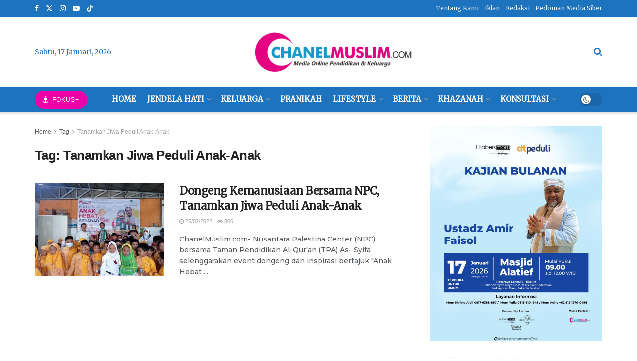

--- FILE ---
content_type: text/css; charset=utf-8
request_url: https://chanelmuslim.com/wp-content/cache/autoptimize/autoptimize_single_49533837ee40c44a273660c5ce21a833.php?ver=11.6.14
body_size: 1122
content:
.jeg_content{padding-bottom:0}.entry-header .jeg_post_meta .fa,.jeg_post_meta .fa,.jeg_post_meta .jpwt-icon{color:inherit !important}.jeg_main_menu>li>a{font-size:15px}.jeg_menu_style_1>li>a:hover:before,.jeg_menu_style_1>li.sfHover>a:before,.jeg_menu_style_1>li.current-menu-item>a:before,.jeg_menu_style_1>li.current-menu-ancestor>a:before{width:100%;transition:.2s}.jeg_post_meta{text-transform:none}.jeg_thumb .jeg_post_category{line-height:1}.jeg_post_category{text-rendering:inherit;-webkit-font-smoothing:inherit;-moz-osx-font-smoothing:inherit}.jeg_thumb .jeg_post_category a,.jeg_pl_lg_box .jeg_post_category a,.jeg_pl_md_box .jeg_post_category a,.jeg_postblock_carousel_2 .jeg_post_category a,.jeg_heroblock .jeg_post_category a,.jeg_slide_caption .jeg_post_category a{font-size:10px;font-weight:700;padding:4px 6px 3px;line-height:1;letter-spacing:.04em}.jeg_meta_author{text-transform:uppercase}.jeg_post_meta>div:not(:last-of-type){margin-right:1em}.jeg_post_meta .meta_text{font-style:italic;font-family:'PT Serif',serif;text-transform:none}.entry-header .jeg_meta_author+.jeg_meta_date:before{margin-right:6px}.jeg_slider_type_8 .jeg_post_title{margin:15px 0 10px}.jeg_pb_boxed .jeg_pl_sm .jeg_post_meta{display:none}.jeg_postblock_carousel_3.shownav .jeg_postblock_content{padding-right:0}.widget,.jeg_ad_module{margin-bottom:30px}.widget .mc4wp-form,.jeg_sidebar .mc4wp-form{background:0 0;padding:0;border:0;text-align:center}.widget_recent_entries li a{font-weight:700;margin-right:5px}.widget_recent_entries .post-date{color:#a0a0a0}.jeg_footer.dark .widget_recent_entries .post-date,.jeg_footer .footer_dark .widget_recent_entries .post-date{color:#bdbdbd}.entry-content .intro-text{color:#000;font-size:1.4em}.entry-content blockquote,.entry-content q{color:#000;font-size:1em;font-weight:700;margin:1em 1.25em 1em}.jeg_meta_author img{width:30px}.jeg_singlepage .jeg_inner_content{padding:30px}.jeg_single_tpl_1 .entry-header{margin-bottom:25px}.entry-header .jeg_post_meta_1{border-top:1px solid var(--j-border-color,#000);padding-top:10px}.jeg_single_tpl_1 .jeg_main_content .jeg_featured{margin-left:-30px;margin-right:-30px;position:relative}.jeg_single_tpl_1 .jeg_featured .wp-caption-text{margin:0;color:#ffff;padding:2px 10px;position:absolute;bottom:0;right:0;text-shadow:0 1px 0 rgba(0,0,0,.4);background:rgba(0,0,0,.2)}.jeg_post_tags a{color:#000;letter-spacing:normal;-webkit-font-smoothing:antialiased;-moz-osx-font-smoothing:grayscale}@media only screen and (min-width:768px){.jeg_postblock_carousel_3 .jeg_thumb{width:55px}.jeg_postblock_carousel_3 .jeg_post_title{font-size:12px}.jeg_pb_boxed .jeg_pl_sm .jeg_thumb,.jnews_boxed_container .jeg_pl_sm .jeg_thumb{width:65px}.jeg_pb_boxed .jeg_pl_sm .jeg_postblock_content,.jnews_boxed_container .jeg_pl_sm .jeg_postblock_content{margin-left:65px}.jeg_postblock_32.jeg_col_3o3 .jeg_post,.jeg_postblock_33.jeg_col_3o3 .jeg_post,.jeg_postblock_34.jeg_col_3o3 .jeg_post,.jeg_postblock_35.jeg_col_3o3 .jeg_post,.jeg_postblock_36.jeg_col_3o3 .jeg_post,.jeg_postblock_37.jeg_col_3o3 .jeg_post{width:25%}.jeg_author_image{width:130px}.jeg_author_image img{width:75px;height:75px}.jeg_author_content{margin-left:130px}.jeg_author_socials a{margin:0 1em .5em 0}}@media only screen and (min-width:1025px){.jeg_pb_boxed .jeg_pl_sm .jeg_thumb,.jnews_boxed_container .jeg_pl_sm .jeg_thumb{width:100px}.jeg_pb_boxed .jeg_pl_sm .jeg_postblock_content,.jnews_boxed_container .jeg_pl_sm .jeg_postblock_content{margin-left:100px}.jeg_pb_boxed .jeg_pl_lg_2 .jeg_post_title,.jnews_boxed_container .jeg_pl_lg_2 .jeg_post_title,.jeg_pb_boxed .jeg_pl_lg_3 .jeg_post_title,.jnews_boxed_container .jeg_pl_lg_3 .jeg_post_title,.jeg_pb_boxed .jeg_pl_md_2 .jeg_post_title,.jnews_boxed_container .jeg_pl_md_2 .jeg_post_title,.jeg_pb_boxed .jeg_pl_md_3 .jeg_post_title,.jnews_boxed_container .jeg_pl_md_3 .jeg_post_title{font-size:18px}.jeg_pb_boxed .jeg_pl_lg_2 .jeg_thumb,.jnews_boxed_container .jeg_pl_lg_2 .jeg_thumb,.jeg_pb_boxed .jeg_pl_lg_3 .jeg_thumb,.jnews_boxed_container .jeg_pl_lg_3 .jeg_thumb{width:290px}.jeg_pb_boxed .jeg_pl_md_2 .jeg_thumb,.jnews_boxed_container .jeg_pl_md_2 .jeg_thumb,.jeg_pb_boxed .jeg_pl_md_3 .jeg_thumb,.jnews_boxed_container .jeg_pl_md_3 .jeg_thumb{width:220px}.jeg_pb_boxed .jeg_pl_lg_2 .jeg_thumb,.jnews_boxed_container .jeg_pl_lg_2 .jeg_thumb,.jeg_pb_boxed .jeg_pl_md_2 .jeg_thumb,.jnews_boxed_container .jeg_pl_md_2 .jeg_thumb{margin-right:20px}.jeg_pb_boxed .jeg_pl_lg_3 .jeg_thumb,.jnews_boxed_container .jeg_pl_lg_3 .jeg_thumb,.jeg_pb_boxed .jeg_pl_md_3 .jeg_thumb,.jnews_boxed_container .jeg_pl_md_3 .jeg_thumb{margin-left:20px}.jeg_pl_lg_card .jeg_post_title,.jeg_pl_lg_5 .jeg_post_title{font-size:28px}.jeg_pl_lg_card .jeg_post_excerpt{margin:15px 0}}@media only screen and (min-width:1200px){.vc_row[data-vc-stretch-content=true] .jeg_col_3o3 .jeg_slider_type_8 .jeg_item_caption{padding:25px 10%}.jeg_pb_boxed .jeg_pl_lg_2 .jeg_post_title,.jnews_boxed_container .jeg_pl_lg_2 .jeg_post_title .jeg_pb_boxed .jeg_pl_lg_3 .jeg_post_title,.jnews_boxed_container .jeg_pl_lg_3 .jeg_post_title .jeg_pb_boxed .jeg_pl_md_2 .jeg_post_title,.jnews_boxed_container .jeg_pl_md_2 .jeg_post_title .jeg_pb_boxed .jeg_pl_md_3 .jeg_post_title,.jnews_boxed_container .jeg_pl_md_3 .jeg_post_title{font-size:20px}}@media only screen and (max-width:1024px){.popularpost_item{padding-left:55px}.popularpost_item .jeg_post_title a:before{font-size:16px;width:20px;height:20px;line-height:20px}.popularpost_item:first-child .jeg_post_title{font-size:15px;padding-right:50px}.popularpost_item:first-child .jeg_post_title a:before,.popularpost_item:first-child:hover .jeg_post_title a:before{font-size:2em;width:auto;padding:0 0 0 10px}}@media only screen and (max-width:1023px) and (min-width:768px){.jeg_double_sidebar .jeg_pl_md_2 .jeg_post_title,.jeg_double_sidebar .jeg_pl_md_3 .jeg_post_title{font-size:18px}}@media only screen and (max-width:480px){.jeg_footer .mc4wp-form{text-align:left}}.jnews-dark-mode .jeg_header .jeg_bottombar.jeg_navbar_wrapper:not(.jeg_navbar_boxed),.jnews-dark-mode .jeg_header .jeg_bottombar.jeg_navbar_boxed .jeg_nav_row,.jnews-dark-mode .jeg_header_sticky .jeg_navbar_wrapper:not(.jeg_navbar_boxed),.jnews-dark-mode .jeg_header_sticky .jeg_navbar_boxed .jeg_nav_row{background:var(--j-darkgrey-bg-color)}.jnews-dark-mode .cat-item a,.jnews-dark-mode .jeg_header .jeg_menu.jeg_main_menu>li>a{color:var(--j-link-txt-color)!important}.jnews-dark-mode .jeg_header .jeg_menu.jeg_main_menu>li>a:before{background:var(--j-link-txt-color)}.jnews-dark-mode .vc_custom_1533614882082{background-color:var(--j-darkgrey-bg-color)!important}